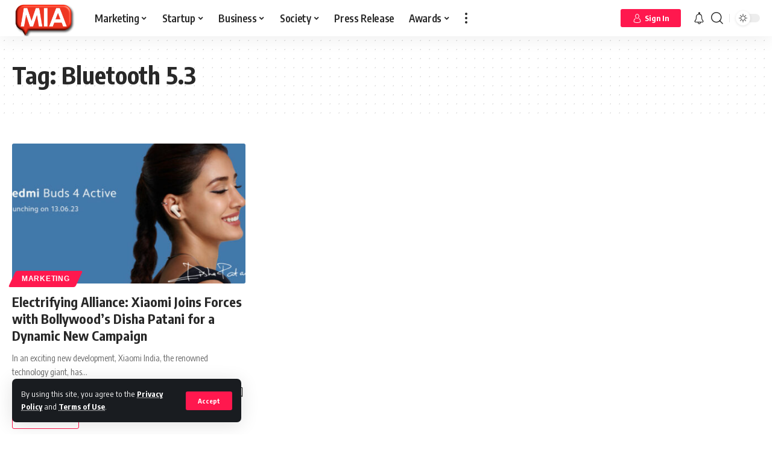

--- FILE ---
content_type: text/css; charset=UTF-8
request_url: https://www.marketinginasia.com/wp-content/cache/min/1/wp-content/themes/foxiz/assets/css/podcast.css?ver=1735893663
body_size: 2630
content:
.podcast-player{position:relative;display:block;width:100%}.podcast-player *{color:inherit}.podcast-player button{line-height:1;padding:0;color:inherit;background:none;-webkit-box-shadow:none;box-shadow:none}.podcast-player button:hover,.podcast-player button:focus{-webkit-box-shadow:none;box-shadow:none}.mejs-offscreen{position:absolute;overflow:hidden;clip:rect(1px,1px,1px,1px);width:1px;height:1px;margin:-1px;padding:0;word-wrap:normal;border:0;-webkit-clip-path:inset(50%);clip-path:inset(50%)}.mejs-container:focus{outline:none}.mejs-button,.mejs-time,.mejs-time-rail{margin:0}.mejs-controls{display:flex;align-items:center;flex-flow:row nowrap;flex-grow:1;width:100%}.mejs-button{position:relative}.mejs-playpause-button>button{font-size:var(--player-btn-fsize,18px);position:relative;display:inline-flex;align-items:center;justify-content:center;width:var(--player-btn-size,42px);height:var(--player-btn-size,42px);margin-right:10px;-webkit-transition:var(--effect);transition:var(--effect);border-radius:100%}.mejs-playpause-button>button:after{position:absolute;top:0;left:0;width:100%;height:100%;content:'';border:1px solid var(--flex-gray-40);border-radius:100%}.meta-play-btn{display:inline-flex;align-items:center;flex-flow:row nowrap}.meta-play-btn>audio,.series-intro>audio,.podcast-embed-1>audio,.podcast-embed-2>audio{visibility:hidden}.mejs-playpause-button>button:hover{-webkit-transform:scale(1.1);transform:scale(1.1);color:var(--player-color,var(--g-color))}.mejs-playpause-button>button:before{font-family:'ruby-icon'!important;font-size:inherit;line-height:1;letter-spacing:0}.mejs-playpause-button>button:hover:after{border-color:var(--player-color,var(--g-color))}.mejs-play>button:after{-webkit-animation:border-wave 1500ms ease-out infinite;animation:border-wave 1500ms ease-out infinite}.mejs-play>button:before{padding-left:.2em;content:'\e971'}.rtl .mejs-play>button:before{display:inline-block;-webkit-transform:scale(-1,1);transform:scale(-1,1);-ms-filter:'progid:DXImageTransform.Microsoft.BasicImage(rotation=0, mirror=1)'}.mejs-pause>button:before{font-size:1.25em;content:'\e973'}.mejs-replay>button:before{content:'\e97b'}.mejs-skip-back-button button,.mejs-jump-forward-button button{font-size:12px;font-weight:400;display:inline-flex;align-items:center;flex-flow:row wrap;justify-content:center;width:40px;-webkit-transition:var(--effect);transition:var(--effect)}.mejs-skip-back-button>button:hover,.mejs-jump-forward-button>button:hover{color:var(--player-color,var(--g-color))}.mejs-skip-back-button>button:before,.mejs-jump-forward-button>button:before{font-family:'ruby-icon'!important;font-size:1.5em;font-weight:700;line-height:1;width:100%;padding-bottom:2px;content:'\e974';letter-spacing:0}.mejs-jump-forward-button>button:before{content:'\e976'}.mejs-skip-back-button>button:after,.mejs-jump-forward-button>button:after{font-size:12px;font-weight:400;content:'s'}.mejs-time{font-size:12px;display:inline-flex;align-items:center;flex-flow:row nowrap;justify-content:center;min-width:auto;padding:0 7px}.mejs-time-rail{position:relative;display:inline-flex;align-items:center;flex-grow:1;width:100%;margin:0 15px;direction:ltr}.mejs-time-total{width:100%;background:var(--flex-gray-15)}.mejs-time-buffering{width:100%;-webkit-animation:buffering-stripes 2s linear infinite;animation:buffering-stripes 2s linear infinite;background:-webkit-linear-gradient(135deg,hsla(0,0%,100%,.4) 25%,transparent 0,transparent 50%,hsla(0,0%,100%,.4) 0,hsla(0,0%,100%,.4) 75%,transparent 0,transparent);background:linear-gradient(-45deg,hsla(0,0%,100%,.4) 25%,transparent 0,transparent 50%,hsla(0,0%,100%,.4) 0,hsla(0,0%,100%,.4) 75%,transparent 0,transparent);background-size:15px 15px}@-webkit-keyframes buffering-stripes{from{background-position:0 0}to{background-position:30px 0}}@keyframes buffering-stripes{from{background-position:0 0}to{background-position:30px 0}}.mejs-time-buffering,.mejs-time-current,.mejs-time-float,.mejs-time-float-corner,.mejs-time-float-current,.mejs-time-hovered,.mejs-time-loaded,.mejs-time-marker,.mejs-time-total{position:absolute;display:block;height:4px;cursor:pointer;border-radius:var(--round-5)}.mejs-time-buffering,.mejs-time-current,.mejs-time-hovered,.mejs-time-loaded{left:0;width:100%;-webkit-transition:all .15s ease-in;transition:all .15s ease-in;-ms-transform:scaleX(0);-webkit-transform:scaleX(0);transform:scaleX(0);-ms-transform-origin:0 0;-webkit-transform-origin:0 0;transform-origin:0 0}.mejs-time-float{font-size:12px;position:absolute;bottom:100%;display:none;width:46px;height:20px;margin-bottom:9px;-ms-transform:translateX(-50%);-webkit-transform:translateX(-50%);transform:translateX(-50%);text-align:center;color:var(--awhite);background:var(--player-color,var(--g-color))}.mejs-time-float-corner{line-height:0;position:absolute;top:100%;left:50%;display:block;width:0;height:0;-ms-transform:translateX(-50%);-webkit-transform:translateX(-50%);transform:translateX(-50%);border:5px solid var(--player-color,var(--g-color));border-color:var(--player-color,var(--g-color)) transparent transparent;border-radius:0}.mejs-time-float-current{left:0;display:block;width:46px;text-align:center}.mejs-time-handle,.mejs-time-handle-content{position:absolute;z-index:11;left:0;cursor:pointer;-ms-transform:translateX(0);-webkit-transform:translateX(0);transform:translateX(0);border:4px solid transparent}.mejs-time-handle-content{top:-8px;left:-6px;width:12px;height:12px;-webkit-transition:var(--effect);transition:var(--effect);-webkit-transform:scale(1);transform:scale(1);border:4px solid var(--player-color,var(--g-color));border-radius:50%}.mejs-time-loaded{background:var(--flex-gray-7)}.mejs-time-current,.mejs-time-handle-content{background:var(--player-color,var(--g-color))}.mejs-time-rail .mejs-time-handle-content:active,.mejs-time-rail .mejs-time-handle-content:focus,.mejs-time-rail:hover .mejs-time-handle-content{-webkit-transform:scale(1.2);transform:scale(1.2)}.mejs-time-hovered{-webkit-transition:height .1s cubic-bezier(.44,0,1,1);transition:height .1s cubic-bezier(.44,0,1,1)}.mejs-time-hovered.no-hover{-ms-transform:scaleX(0)!important;-webkit-transform:scaleX(0)!important;transform:scaleX(0)!important}.mejs-time-hovered{z-index:10;background:var(--player-color,var(--g-color))}.mejs-time-hovered.negative{background:var(--flex-gray-7)}.mejs-speed-button>button,.mejs-volume-button>button{position:relative;z-index:8005;display:inline-flex;align-items:center;justify-content:center;width:46px;height:46px}.mejs-volume-button>button:before{font-family:'ruby-icon'!important;font-size:18px;line-height:1;content:'\e97a';letter-spacing:0}.mejs-volume-button.mejs-mute>button:before{content:'\e979'}.mejs-speed-selector-list{font-size:12px;position:relative;display:flex;flex-flow:column nowrap;list-style:none}.mejs-volume-slider{position:absolute;z-index:8000;right:0;bottom:0;left:50%;display:none;width:46px;height:140px;margin:0;-webkit-transform:translateX(-50%);transform:translateX(-50%);border-radius:25px;background:var(--solid-light);box-shadow:0 1px 7px var(--shadow-20)}.mejs-volume-total{position:absolute;top:20px;left:50%;width:10px;height:80px;margin:0;transform:translateX(-50%);border-radius:6px;background:var(--flex-gray-40)}.mejs-volume-current,.mejs-volume-handle{position:absolute;transition:all .1s ease-in-out;background:var(--player-color,var(--g-color))}.mejs-volume-current{left:0;width:100%;margin:0;border-radius:25px}.mejs-volume-handle{left:50%;width:10px;height:10px;cursor:ns-resize;-webkit-transform:translateX(-50%);transform:translate(-50%)}.mejs-speed-selector{font-size:13px;position:absolute;z-index:8000;top:auto!important;right:0;bottom:0;left:50%;overflow:hidden;width:46px;height:auto;margin:0;padding-top:10px;padding-bottom:34px;-webkit-transform:translateX(-50%);transform:translateX(-50%);border-radius:25px;background:var(--solid-light);box-shadow:0 1px 7px var(--shadow-20)}.mejs-speed-selector-input{position:absolute;left:-1000px;float:left;clear:both}.mejs-speed-selector-label{line-height:18px;display:block;width:46px;padding:4px 0;cursor:pointer;transition:var(--effect);text-align:center}.mejs-speed-selector-list-item:hover label,.mejs-speed-selector-input[checked='checked']+label{color:var(--player-color,var(--g-color))}.mejs-speed-selector{visibility:hidden}.mejs-speed-button:hover .mejs-speed-selector{visibility:visible}.entry-podcast-icon{font-size:28px;position:absolute;z-index:2;top:1rem;right:1rem;display:flex;align-items:center;justify-content:center;width:calc(var(--podcast-icon-size, 48px) * .8);height:calc(var(--podcast-icon-size, 48px) * .8);-webkit-transition:var(--effect);transition:var(--effect);pointer-events:none;color:var(--podcast-icon-color,#fff);-webkit-border-radius:100%;border-radius:100%;background-color:var(--podcast-icon-bg,var(--player-color,var(--g-color)));-webkit-box-shadow:0 4px 15px var(--shadow-7);box-shadow:0 4px 15px var(--shadow-7);backface-visibility:hidden;will-change:transform}.ecat-bg-3 .entry-podcast-icon{top:auto;right:auto;bottom:1rem;left:1rem}.entry-podcast-icon:before,.series-intro .mejs-playpause-button:before{position:absolute;top:-10%;left:-10%;width:120%;height:120%;content:'';-webkit-animation:border-wave 1500ms ease-out infinite;animation:border-wave 1500ms ease-out infinite;pointer-events:none;border:1px solid var(--awhite);border-radius:100%}.meta-play-label{margin-left:7px;color:var(--player-color,var(--g-color))}[data-theme='dark'] .meta-play-label,.light-scheme .meta-play-label{color:var(--awhite)}.meta-play-btn .mejs-playpause-button>button{font-size:16px;width:36px;height:36px;margin-right:0;text-decoration:none;color:var(--awhite);background-color:var(--player-color,var(--g-color));backface-visibility:hidden;will-change:transform}.meta-play-redirect{font-size:16px;position:relative;display:inline-flex;align-items:center;justify-content:center;width:36px;height:36px;-webkit-transition:var(--effect);transition:var(--effect);text-align:center;text-decoration:none!important;color:var(--awhite);border-radius:100%;background-color:var(--player-color,var(--g-color));backface-visibility:hidden;will-change:transform}.meta-play-redirect i{margin:0;padding-left:.2em;color:inherit}.meta-play-redirect:hover{-webkit-transform:scale(1.1);transform:scale(1.1)}.meta-play-btn .mejs-playpause-button>button:after{display:none}@keyframes border-wave{0%{transform:translateX(0%) translateY(0%) translateZ(0) scale(1);opacity:.7}100%{transform:translateX(0%) translateY(0%) translateZ(0) scale(1.2);opacity:0}}@-webkit-keyframes border-wave{0%{transform:translateX(0%) translateY(0%) translateZ(0) scale(1);opacity:.7}100%{transform:translateX(0%) translateY(0%) translateZ(0) scale(1.2);opacity:0}}.p-wrap:hover .entry-podcast-icon{-webkit-transform:scale(1.1);transform:scale(1.1)}.entry-podcast-icon i{font-size:inherit;line-height:1}.podcast-icon-svg{font-size:calc(var(--podcast-svg-size, inherit) * .8);width:1em;height:1em;color:inherit;background-color:currentColor;background-repeat:no-repeat;-webkit-mask-size:cover;mask-size:cover}.podcast-social-overlay{line-height:1;position:absolute;z-index:2;top:15px;right:auto;bottom:auto;left:15px;display:flex;align-items:center;justify-content:center;color:var(--awhite);gap:12px}.p-grid-2 .podcast-social-overlay,.p-list-2 .podcast-social-overlay,.p-flex-grid-2 .podcast-social-overlay{top:auto;bottom:15px}.podcast-social-item{font-size:1rem;display:inline-flex;align-items:center;flex-flow:row nowrap;-webkit-transition:var(--effect);transition:var(--effect);text-shadow:0 0 2px var(--shadow-12)}.podcast-social-item span{display:none;margin-left:4px}.podcast-social-item:hover{opacity:.7}.podcast-social-item i{font-size:1.25em}.paudio-embed .mejs-audio{padding:10px;border-radius:var(--round-7);background:none;box-shadow:0 4px 15px var(--shadow-7)}.podcast-embed-1{margin-bottom:20px;padding:5px 10px 10px;border-radius:var(--round-7);background:none;box-shadow:0 4px 15px var(--shadow-7)}.podcast-embed-1 .embed-holder{padding-bottom:17.5%}.podcast-embed-2{position:relative;z-index:10;margin-top:-60px;padding:20px;border-radius:var(--round-7);background-color:var(--dark-accent);box-shadow:0 4px 15px var(--shadow-7)}.podcast-embed-2 .embed-holder{padding-bottom:20%}.podcast-header-1{margin-bottom:40px;padding-top:40px;padding-bottom:40px;background-color:var(--flex-gray-7)}.podcast-header-2{margin-bottom:30px;padding-top:20px}.podcast-header-left,.podcast-header-right{flex:0 0 100%;max-width:100%}.podcast-header-right{display:none;flex-flow:column nowrap}.podcast-header-left>*:last-child{margin-bottom:0}.podcast-feat-holder{position:relative;display:block;overflow:hidden;width:100%;padding-bottom:50%;border-radius:var(--round-5)}.podcast-feat-holder img{position:absolute;top:0;left:0;display:block;width:100%;height:100%;object-fit:cover}.podcast-socials{display:flex;align-items:center;flex-flow:row nowrap;margin-top:10px}.podcast-social-label{display:flex;align-items:center;flex-flow:row nowrap;gap:7px}.podcast-social-list{display:flex;align-items:center;flex-flow:row wrap;margin-right:0;margin-left:auto;gap:5px}.podcast-social-list a{line-height:1;display:flex;justify-content:center;min-width:56px;margin-right:0;padding:7px 15px;color:var(--awhite);border-radius:var(--round-5);background:var(--dark-accent)}.podcast-social-list .social-rbi-applepodcast{background:#ab35ff;background-image:linear-gradient(to right,#802fff,#ab35ff)}.podcast-social-list .social-rbi-spotify{background:#1db954;background-image:linear-gradient(to right,#1684a9,#1db954)}.podcast-social-list .social-rbi-soundcloud{background:#fd794a;background-image:linear-gradient(to right,#ff4343,#fd794a)}.podcast-social-list .social-rbi-googlepodcast{background:#000;background-image:linear-gradient(to right,#457bff,#000)}.podcast-social-list .social-rbi-rss{background:#ff00c2;background-image:linear-gradient(to right,#ff00c2,#ff912c)}.series-intro{z-index:100}.series-intro-absolute{position:absolute;top:50%;left:50%;-webkit-transform:translate(-50%,-50%);transform:translate(-50%,-50%)}.series-intro .mejs-playpause-button>button{margin:0;color:var(--awhite);background-color:var(--player-color,var(--g-color))}.tax-series .archive-header+.podcast-blog-wrap{margin-top:20px}.archive-header .podcast-social-list{margin-right:auto;margin-left:0}.series-header-2 .podcast-social-list{justify-content:center;margin-right:auto;margin-left:auto}@media (min-width:1025px){.entry-podcast-icon{width:var(--podcast-icon-size,48px);height:var(--podcast-icon-size,48px)}.podcast-icon-svg{font-size:var(--podcast-svg-size,inherit)}.podcast-social-item{font-size:var(--rem-mini)}.podcast-social-item span{display:inline-flex}.mejs-playpause-button>button{font-size:var(--player-btn-fsize,18px);width:var(--player-btn-size,54px);height:var(--player-btn-size,54px)}.paudio-embed .mejs-audio{padding:15px 20px}.podcast-embed-1{margin-bottom:25px;padding:20px}.mejs-time{min-width:92px}.podcast-header-left{flex:0 0 66.6%;max-width:66.6%}.podcast-header-right{display:flex;flex:0 0 33.3%;max-width:33.3%}.podcast-feat-holder{margin-left:10px;padding-bottom:115%}.podcast-header-2 .podcast-feat-holder{padding-bottom:30%}.podcast-social-label{padding-left:10px}.podcast-header-2{margin-bottom:40px}.archive-header .podcast-social-list a{padding:12px 20px}}@media (max-width:767px){.mejs-time,.podcast-social-label{display:none}.podcast-social-list{flex-grow:1}.podcast-social-item{flex-grow:1;justify-content:center}.podcast-embed-2{margin-right:10px;margin-left:10px;padding:10px}.podcast-social-overlay,.entry-podcast-icon{display:none}}